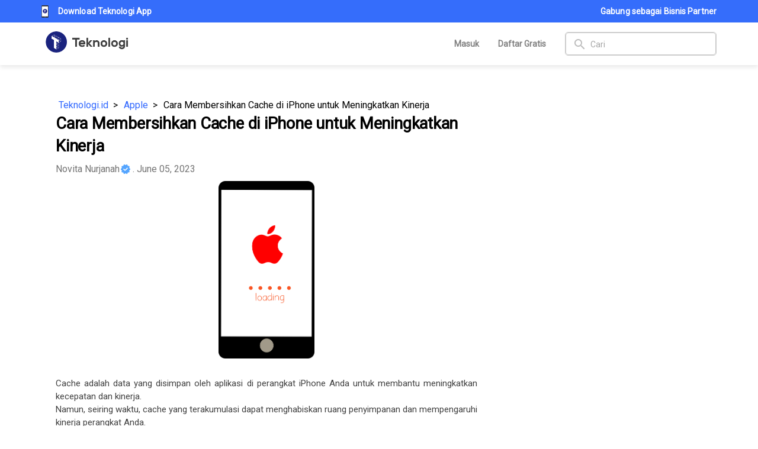

--- FILE ---
content_type: image/svg+xml
request_url: https://teknologi.id/statics/icons/ic-verified-business.svg
body_size: 2037
content:
<svg width="19" height="19" viewBox="0 0 19 19" fill="none" xmlns="http://www.w3.org/2000/svg">
<ellipse cx="9.5" cy="9" rx="5.5" ry="5" fill="white"/>
<path d="M18.7868 8.72894C18.6635 8.48228 18.4822 8.2692 18.2585 8.10796L17.0258 7.18112C16.9617 7.13691 16.9156 7.07112 16.896 6.99576C16.8683 6.921 16.8683 6.8388 16.896 6.76405L17.4058 5.2533C17.4876 4.98311 17.5066 4.6978 17.4614 4.41914C17.419 4.13525 17.3041 3.86709 17.1277 3.6406C16.9581 3.4139 16.7353 3.23245 16.4789 3.1123C16.2337 2.99454 15.9628 2.94036 15.6911 2.95474H14.3009C14.2186 2.95374 14.139 2.9261 14.0738 2.87596C14.0086 2.82583 13.9614 2.7559 13.9394 2.67669L13.5409 1.28643C13.4632 1.00468 13.3167 0.746683 13.1145 0.53569C12.9121 0.330119 12.6646 0.174611 12.3916 0.0815393C12.1156 -0.00315041 11.8236 -0.022193 11.5389 0.025929C11.2568 0.0817988 10.9927 0.205903 10.7696 0.387396L9.71301 1.22155C9.65445 1.27434 9.57867 1.30399 9.49984 1.30497C9.42866 1.31177 9.35718 1.29552 9.29593 1.25862L8.2486 0.42447C8.03361 0.248767 7.77916 0.127905 7.50713 0.0722709C7.23901 0.00844339 6.95964 0.00844339 6.69151 0.0722709C6.42236 0.145961 6.17458 0.282561 5.96858 0.470812C5.7577 0.676012 5.59608 0.926355 5.49589 1.20301L5.09735 2.60254C5.07712 2.68505 5.02774 2.75747 4.95833 2.80644C4.8854 2.8574 4.79658 2.88042 4.70808 2.87132H3.39197C3.10756 2.85945 2.82452 2.91669 2.56708 3.03815C2.30608 3.15495 2.07948 3.33687 1.90903 3.56645C1.73749 3.79227 1.62302 4.05618 1.57536 4.33573C1.52902 4.60729 1.54756 4.8872 1.63098 5.15135L2.08513 6.71678C2.10902 6.7912 2.10938 6.87118 2.08616 6.94582C2.06294 7.02046 2.01727 7.08612 1.95537 7.13385L0.722673 8.06069C0.498378 8.22752 0.314864 8.44255 0.185107 8.69094C0.0633411 8.93736 0 9.20853 0 9.48339C0 9.75825 0.0633411 10.0294 0.185107 10.2758C0.31446 10.5238 0.498236 10.7392 0.722673 10.9061L1.95537 11.8329C2.01727 11.8807 2.06294 11.9463 2.08616 12.021C2.10938 12.0956 2.10902 12.1756 2.08513 12.25L1.57536 13.7608C1.48902 14.0331 1.46682 14.3218 1.51049 14.6042C1.55683 14.8804 1.67176 15.1417 1.84415 15.3642C2.01376 15.5959 2.24083 15.7813 2.5022 15.9017C2.74782 16.0185 3.01845 16.0723 3.29002 16.0593H4.67101C4.7546 16.0557 4.83674 16.082 4.90272 16.1335C4.96934 16.1793 5.01579 16.249 5.03247 16.3281L5.43101 17.7276C5.51339 18.0046 5.65939 18.2585 5.85736 18.4691C6.15962 18.7839 6.5685 18.9745 7.00394 19.0037C7.43938 19.0328 7.87002 18.8984 8.21153 18.6267L9.27739 17.7832C9.34169 17.7313 9.42183 17.703 9.50447 17.703C9.58711 17.703 9.66725 17.7313 9.73155 17.7832L10.7789 18.6174C11.0013 18.8046 11.2701 18.9297 11.5574 18.9789C11.6625 18.9881 11.7675 18.9881 11.8725 18.9789C12.055 18.9791 12.2363 18.9509 12.4101 18.8954C12.6853 18.8089 12.9345 18.6551 13.1352 18.448C13.3359 18.2408 13.4817 17.9868 13.5594 17.7091L13.9672 16.3003C13.9839 16.2212 14.0303 16.1515 14.097 16.1057C14.1686 16.0514 14.2576 16.0251 14.3472 16.0315H15.6726C15.956 16.0428 16.2382 15.9889 16.4975 15.8739C16.7531 15.752 16.9757 15.5705 17.1467 15.3448C17.3176 15.119 17.4319 14.8555 17.4799 14.5764C17.5287 14.2911 17.5064 13.9983 17.415 13.7237L16.9145 12.2222C16.8869 12.1474 16.8869 12.0652 16.9145 11.9905C16.9341 11.9151 16.9802 11.8493 17.0443 11.8051L18.277 10.8783C18.5004 10.7128 18.6814 10.4969 18.8053 10.248C18.9355 10.0027 19.0024 9.7287 18.9999 9.45095C18.9819 9.19741 18.9092 8.95171 18.7868 8.72894ZM13.7448 8.02362L9.64813 12.1202C9.48952 12.2756 9.3043 12.4011 9.10129 12.491C8.89554 12.5744 8.67495 12.6189 8.45251 12.6207C8.22571 12.6223 8.00124 12.5749 7.79445 12.4817C7.58712 12.3948 7.39835 12.2689 7.23835 12.111L5.21784 10.0812C5.066 9.9039 4.98666 9.67582 4.99567 9.44256C5.00468 9.2093 5.10138 8.98802 5.26644 8.82296C5.43151 8.6579 5.65278 8.5612 5.88604 8.55219C6.11931 8.54317 6.34738 8.62252 6.52468 8.77436L8.45251 10.7022L12.4379 6.70751C12.6116 6.53488 12.8465 6.43799 13.0913 6.43799C13.3362 6.43799 13.5711 6.53488 13.7448 6.70751C13.8374 6.7942 13.9112 6.89899 13.9616 7.01537C14.0121 7.13175 14.0382 7.25725 14.0382 7.3841C14.0382 7.51095 14.0121 7.63645 13.9616 7.75283C13.9112 7.86922 13.8374 7.974 13.7448 8.06069V8.02362Z" fill="#55A5FF"/>
</svg>
